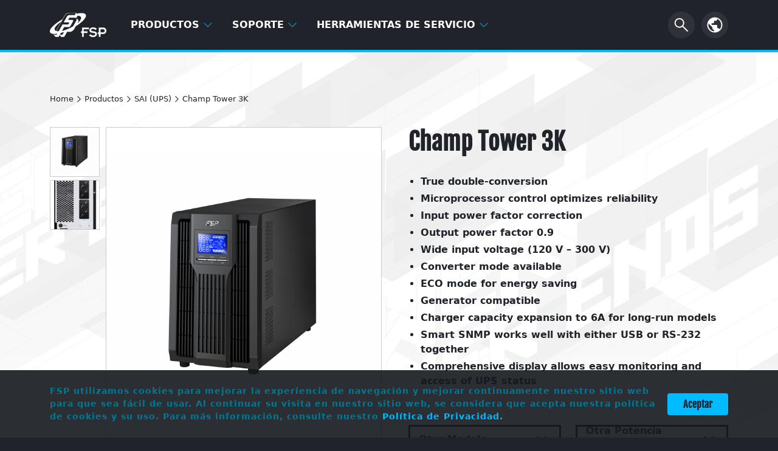

--- FILE ---
content_type: text/html; charset=UTF-8
request_url: https://www.fsplifestyle.com/PROP232006679/
body_size: 8825
content:
<!DOCTYPE html>
<html lang="es-es" prefix='og:https://ogp.me/ns#'>
	<head>
		<meta charset="utf-8" />
		<meta name="viewport" content="width=device-width, initial-scale=1" />
		<meta http-equiv="X-UA-Compatible" content="IE=9; IE=8; IE=7" />
		<meta name="google-site-verification" content="oT9ucSuHNWNTDhH9WdFS-cv-Yt2um3KYyD1YOKUDtyc" />
				
		<!-- Google Tag Manager -->
		<script>(function(w,d,s,l,i){w[l]=w[l]||[];w[l].push({'gtm.start':
		new Date().getTime(),event:'gtm.js'});var f=d.getElementsByTagName(s)[0],
		j=d.createElement(s),dl=l!='dataLayer'?'&l='+l:'';j.async=true;j.src=
		'https://www.googletagmanager.com/gtm.js?id='+i+dl;f.parentNode.insertBefore(j,f);
		})(window,document,'script','dataLayer','GTM-5GXWJJP');</script>
		<!-- End Google Tag Manager -->
		
		<!-- Meta Pixel Code -->
		<!--<script>
		!function(f,b,e,v,n,t,s)
		{if(f.fbq)return;n=f.fbq=function(){n.callMethod?
		n.callMethod.apply(n,arguments):n.queue.push(arguments)};
		if(!f._fbq)f._fbq=n;n.push=n;n.loaded=!0;n.version='2.0';
		n.queue=[];t=b.createElement(e);t.async=!0;
		t.src=v;s=b.getElementsByTagName(e)[0];
		s.parentNode.insertBefore(t,s)}(window, document,'script',
		'https://connect.facebook.net/en_US/fbevents.js');
		fbq('init', '1972619403230971');
		fbq('track', 'PageView');
		</script>-->
		<!-- End Meta Pixel Code -->

		
				<title>Champ Tower | SAI | FSP</title>
		<meta name="keywords" content="" />
		<meta name="description" content="FSP Champ is the high density version of double-conversion online UPS with an output power factor that reaches 0.9 and featured with ECO mode for energy saving." />
		<!--FACEBOOK CONFIG-->
		<meta property="fb:admins" content="100000405395893" />
		<meta property="fb:app_id" content="642760455928853" />
		<meta property="og:title" content="Champ Tower" />
		<meta property="og:type" content="product" />
		<meta property="og:url" content="https://www.fsplifestyle.com/es/product/ChampTower3K.html" />
		<meta property="og:image" content="https://www.fsplifestyle.com/upload/product/PIC16100000000000336_1040x520.jpg" />
		<meta property="og:description" content="FSP Champ is the high density version of double-conversion online UPS with an output power factor that reaches 0.9 and featured with ECO mode for energy saving." />
		<!-- The styles -->
		<!-- <link href="//fonts.googleapis.com/css?family=Roboto:400,300,500,700" rel="stylesheet" type="text/css" />	-->
		<link href="../bootstrap-5.1.1/dist/css/bootstrap.min.css" rel="stylesheet" type="text/css" />				
		<link href="../css/animate.min.css" rel="stylesheet" type="text/css" />
		
		<link href="../css/neatcookie.css?v=220701001" rel="stylesheet" type="text/css" />
		<link href="../css/head.css" rel="stylesheet" type="text/css" />
		<link href="../css/footer.css" rel="stylesheet" type="text/css" />
		<link href="../css/hover-min.css" rel="stylesheet" type="text/css" />
		<!-- Add fancyBox Nancy Edit -->
		<link href="../css/jquery.fancybox.css?v=2.1.7" rel="stylesheet" type="text/css" media="screen" />
		<link href="https://cdnjs.cloudflare.com/ajax/libs/animate.css/4.0.0/animate.min.css" rel="stylesheet" />
		
		<link href="../css/model.css" rel="stylesheet" type="text/css" /><link href="../js/baguetteBox/baguetteBox.min.css" rel="stylesheet" type="text/css" />		
		<!--<link href="../js/jquery.bxslider/jquery.bxslider.css" rel="stylesheet" type="text/css" />
		<link href="../js/baguetteBox/baguetteBox.min.css" rel="stylesheet" type="text/css" />
		<link href="../css/set.css" rel="stylesheet" type="text/css" /> -->
				
		<!-- jQuery -->
		<script src="../js/jquery-3.6.0.min.js"></script>
		<!-- <script src="../bootstrap-5.1.1/dist/js/bootstrap.min.js"></script>-->
		<script src="../bootstrap-5.1.1/dist/js/bootstrap.bundle.min.js"></script>
		<script src="../js/jquery.cookie.js"></script>
		<script src="../js/eatcookie.js"></script>		
		<script src="../js/WOW-master/dist/wow.min.js"></script>
		<script src='https://www.recaptcha.net/recaptcha/api.js'></script>
		<!-- <script src="../js/jquery.ellipsis.js"></script>		
		<script src="../js/jquery.scrollme.min.js"></script>
		<script src="../js/jquery.bxslider/jquery.bxslider.min.js"></script>
		<script src="../js/baguetteBox/baguetteBox.min.js"></script>-->

		<script src="../js/blowup.js"></script><script src="../js/baguetteBox/baguetteBox.min.js"></script>		
				<!-- The HTML5 shim, for IE6-8 support of HTML5 elements -->
	  <!--[if lt IE 9]>
	      <script src="//oss.maxcdn.com/html5shiv/3.7.2/html5shiv.min.js"></script>
	      <script src="//oss.maxcdn.com/respond/1.4.2/respond.min.js"></script>
	    <![endif]-->		

		<!--[if IE]>
		    <script src = "../js/fixIEPlaceholder.js"></script>
		<![endif]-->
		
		<!-- The fav icon -->
		<link rel="shortcut icon" type="image/x-icon" href="/favicon.ico">
		<link rel="icon" type="image/x-icon" href="/favicon.ico">	
		<link rel="icon" type="image/png" href="/favicon-32x32.png" sizes="32x32">
		<link rel="icon" type="image/png" href="/favicon-64x64.png" sizes="64x64">
		<link rel="icon" type="image/png" href="/favicon-192x192.png" sizes="192x192">
	</head>
	
	<body>
		<!-- Google Tag Manager (noscript) -->
		<noscript><iframe src="https://www.googletagmanager.com/ns.html?id=GTM-5GXWJJP"
		height="0" width="0" style="display:none;visibility:hidden"></iframe></noscript>
		<!-- End Google Tag Manager (noscript) -->
		
		<!-- Meta Pixel Code -->
		<!-- <noscript><img height="1" width="1" style="display:none" src="https://www.facebook.com/tr?id=1972619403230971&ev=PageView&noscript=1" /></noscript>-->
		<!-- End Meta Pixel Code -->
	
			
		<!--Navigation -->		
		<header>
			<div class="head_menu">
                <nav class="navbar navbar-expand-md navbar-light bg-light fixed-top">
                    <div class="container">
						<div class="fsp_logo">
                            <a class="navbar-brand" href="../es/index.php"><!--FSP logo-->
                                <img src="../imgs/head_logo_fsp.png">
                            </a>
                        </div>
						
						<!--Mobile Language Menu-->
						<div class="head_language head_language_m">
                            <div class="nav-item dropdown">
                                <a class="nav-link" href="#" id="navbarDropdown" role="button" data-bs-toggle="dropdown" aria-expanded="false">
                                    <img src="../imgs/icon/svg/icon_earth.svg">
                                </a>
								
								                                <ul class="dropdown-menu" aria-labelledby="navbarDropdown">
									<li><a class="dropdown-item" href="/en/">Global (English)</a></li>
																		<li><a class="dropdown-item" href="/br/">Brazil (Português)</a></li>									<li><a class="dropdown-item" href="/cn/">China (简体中文)</a></li>									<li><a class="dropdown-item" href="/cz/">Czech (Česky)</a></li>									<li><a class="dropdown-item" href="/fr/">France (Français)</a></li>									<li><a class="dropdown-item" href="/de/">Germany (Deutsch)</a></li>									<li><a class="dropdown-item" href="/hu/">Hungary (Hungarian)</a></li>									<li><a class="dropdown-item" href="/id/">Indonesia (Indonesian)</a></li>									<li><a class="dropdown-item" href="/it/">Italy (Italiano)</a></li>									<li><a class="dropdown-item" href="/jp/">Japan (日本語)</a></li>									<li><a class="dropdown-item" href="/pl/">Poland (Polish)</a></li>									<li><a class="dropdown-item" href="/ru/">Russia (русский)</a></li>									<li><a class="dropdown-item" href="/kr/">South Korea (한국어)</a></li>									<li><a class="dropdown-item active-item" href="/es/">Spain (Español)</a></li>									<li><a class="dropdown-item" href="/tw/">Taiwan (繁體中文)</a></li>									<li><a class="dropdown-item" href="/tr/">Turkey (Türkçe)</a></li>									<li><a class="dropdown-item" href="/us/">USA (English)</a></li>									<li><a class="dropdown-item" href="/vn/">Vietnam (Tiếng Việt)</a></li>                                </ul>
                            </div>
                        </div>
                        <div class="nav navbar-dark bg-dark"><!--漢堡-->
                            <button class="navbar-toggler" type="button" data-bs-toggle="collapse" data-bs-target="#navbarSupportedContent" aria-controls="navbarSupportedContent" aria-expanded="false" aria-label="Toggle navigation">
                                <span class="navbar-toggler-icon"></span>
                            </button>
                        </div>
						
												
						<!--Main Menu-->
                        <div class="collapse navbar-collapse navbar-expand-md" id="navbarSupportedContent">
                            <ul class="navbar-nav me-auto">
							
															<li class="nav-item dropdown menu_pdt">
									<a class="nav-link" href="#" id="navbarDropdown" role="button" data-bs-toggle="dropdown" aria-expanded="false">
									Productos
										<svg xmlns="http://www.w3.org/2000/svg" width="16" height="16" fill="currentColor" class="bi bi-chevron-down" viewBox="0 0 16 16">
                                            <path fill-rule="evenodd" d="M1.646 4.646a.5.5 0 0 1 .708 0L8 10.293l5.646-5.647a.5.5 0 0 1 .708.708l-6 6a.5.5 0 0 1-.708 0l-6-6a.5.5 0 0 1 0-.708z"/>
                                        </svg>
                                    </a>
									<ul class="dropdown-menu row" aria-labelledby="navbarDropdown">										<li class="pdt_4">
											<ul>
                                                <a href="../es/category/psu.html">
													<div class="pdt_title">
														<h3>Fuentes Alimentacion</h3>
														 <img src="../imgs/icon/svg/icon_arrow_right.svg" />
													</div>
												</a>
												
												<li><a class="dropdown-item" href="../es/category/psu.html?loop=series">Series</a></li><li><a class="dropdown-item" href="../es/category/psu.html?loop=pcie5">PCIe Gen 5</a></li><li><a class="dropdown-item" href="../es/category/psu.html?loop=plus">80 PLUS</a></li><li><a class="dropdown-item" href="../es/category/psu.html?loop=watt">Potencia</a></li><li><a class="dropdown-item" href="../es/category/psu.html?loop=modular">Modular</a></li><li><a class="dropdown-item" href="../es/category/psu.html?loop=formfactor">Factor de forma</a></li>
												
											</ul>
										</li>										<li class="pdt_4">
											<ul>
                                                <a href="../es/category/case.html">
													<div class="pdt_title">
														<h3>Cajas y Torres</h3>
														 <img src="../imgs/icon/svg/icon_arrow_right.svg" />
													</div>
												</a>
												
												<li><a class="dropdown-item" href="../es/category/case.html?loop=series">Full Tower</a></li><li><a class="dropdown-item" href="../es/category/case.html?loop=pcie5">Mid Tower</a></li><li><a class="dropdown-item" href="../es/category/case.html?loop=plus">Micro &amp; Cube</a></li><li><a class="dropdown-item" href="../es/category/case.html?loop=watt">Mini ITX</a></li><li></li>
												
											</ul>
										</li>										<li class="pdt_4">
											<ul>
                                                <a href="../es/category/ups.html">
													<div class="pdt_title">
														<h3>SAI (UPS)</h3>
														 <img src="../imgs/icon/svg/icon_arrow_right.svg" />
													</div>
												</a>
												
												<li><a class="dropdown-item" href="../es/category/ups.html?loop=series">Off-Line</a></li><li><a class="dropdown-item" href="../es/category/ups.html?loop=pcie5">Line Interactive</a></li><li><a class="dropdown-item" href="../es/category/ups.html?loop=plus">On-line</a></li><li><a class="dropdown-item" href="../es/category/ups.html?loop=watt">Capacidad</a></li><li><a class="dropdown-item" href="../es/category/ups.html?loop=modular">Tipo de Instalación</a></li><li></li>
												
											</ul>
										</li>									</ul>
								</li>								<li class="nav-item dropdown">
									<a class="nav-link" href="#" id="navbarDropdown" role="button" data-bs-toggle="dropdown" aria-expanded="false">
									Soporte
										<svg xmlns="http://www.w3.org/2000/svg" width="16" height="16" fill="currentColor" class="bi bi-chevron-down" viewBox="0 0 16 16">
                                            <path fill-rule="evenodd" d="M1.646 4.646a.5.5 0 0 1 .708 0L8 10.293l5.646-5.647a.5.5 0 0 1 .708.708l-6 6a.5.5 0 0 1-.708 0l-6-6a.5.5 0 0 1 0-.708z"/>
                                        </svg>
                                    </a>
									<ul class="dropdown-menu row" aria-labelledby="navbarDropdown">										<li><a class="dropdown-item" href="../es/ContactUs.php">Contáctenos</a></li>										<li><a class="dropdown-item" href="../es/warranty.php">Garantías</a></li>										<li><a class="dropdown-item" href="../es/wheretobuy.php">Dónde Comprar</a></li>									</ul>
								</li>								<li class="nav-item dropdown">
									<a class="nav-link" href="#" id="navbarDropdown" role="button" data-bs-toggle="dropdown" aria-expanded="false">
									Herramientas de Servicio
										<svg xmlns="http://www.w3.org/2000/svg" width="16" height="16" fill="currentColor" class="bi bi-chevron-down" viewBox="0 0 16 16">
                                            <path fill-rule="evenodd" d="M1.646 4.646a.5.5 0 0 1 .708 0L8 10.293l5.646-5.647a.5.5 0 0 1 .708.708l-6 6a.5.5 0 0 1-.708 0l-6-6a.5.5 0 0 1 0-.708z"/>
                                        </svg>
                                    </a>
									<ul class="dropdown-menu row" aria-labelledby="navbarDropdown">										<li><a class="dropdown-item" href="../es/../landing/calculator.html">Calculadora de Fuentes de Alimentación</a></li>										<li><a class="dropdown-item" href="../es/tipsFind.php">Búsqueda de Puntas para Cargadores de Portátiles</a></li>									</ul>
								</li>							
                            </ul>
							
														
							<!--搜尋button-->
                            <div class="head_search">
                                <form id="srh_form" action="search.php" method="get" style="margin-bottom:0;" onsubmit="return false">
									<div class="search search_lg">
										<input type="text" class="input" name="srh_txt" id="srh_txt" placeholder='SEARCH'>
										<button class="btn">
											<img src="../imgs/icon/svg/icon_search.svg" />
										</button>
									</div>
								</form>
								<form id="srh_form_m" action="search.php" method="get" onsubmit="return false">
									<div class="search search_sm" id="search_sm">
										<input type="text" class="input" name="srh_txt" id="srh_txt" placeholder='SEARCH'>
										<button class="btn">
											<img src="../imgs/icon/svg/icon_search.svg" />
										</button>
									</div>
								</form>
                            </div>
														
							<!--Language Manu-->
                            <div class="head_language">
                                <div class="nav-item dropdown">
                                    <a class="nav-link" href="#" id="navbarDropdown" role="button" data-bs-toggle="dropdown" aria-expanded="false">
										<img src="../imgs/icon/svg/icon_earth.svg">
                                    </a>
                                    <a class="nav-link language_btn" href="#" id="navbarDropdown" role="button" data-bs-toggle="dropdown" aria-expanded="false">language</a>
									                                    <ul class="dropdown-menu" aria-labelledby="navbarDropdown">
										<li><a class="dropdown-item" href="/en/">Global (English)</a></li>
																			<li><a class="dropdown-item" href="/br/">Brazil (Português)</a></li>										<li><a class="dropdown-item" href="/cn/">China (简体中文)</a></li>										<li><a class="dropdown-item" href="/cz/">Czech (Česky)</a></li>										<li><a class="dropdown-item" href="/fr/">France (Français)</a></li>										<li><a class="dropdown-item" href="/de/">Germany (Deutsch)</a></li>										<li><a class="dropdown-item" href="/hu/">Hungary (Hungarian)</a></li>										<li><a class="dropdown-item" href="/id/">Indonesia (Indonesian)</a></li>										<li><a class="dropdown-item" href="/it/">Italy (Italiano)</a></li>										<li><a class="dropdown-item" href="/jp/">Japan (日本語)</a></li>										<li><a class="dropdown-item" href="/pl/">Poland (Polish)</a></li>										<li><a class="dropdown-item" href="/ru/">Russia (русский)</a></li>										<li><a class="dropdown-item" href="/kr/">South Korea (한국어)</a></li>										<li><a class="dropdown-item active-item" href="/es/">Spain (Español)</a></li>										<li><a class="dropdown-item" href="/tw/">Taiwan (繁體中文)</a></li>										<li><a class="dropdown-item" href="/tr/">Turkey (Türkçe)</a></li>										<li><a class="dropdown-item" href="/us/">USA (English)</a></li>										<li><a class="dropdown-item" href="/vn/">Vietnam (Tiếng Việt)</a></li>                                    </ul>
                                </div>
                            </div>
							
                        </div>
                    </div>
                </nav>
            </div>
		</header>
		
		<script>
			/*搜尋button動畫*/
			
			// 取得有作用的Search Div
			var srh_frm, search,srh_btn,srh_input;
			
			if($(".search_lg").css("display")=="block"){
				srh_frm = "srh_form";
				search = document.querySelector('.search_lg');
				srh_btn = document.querySelector('.search_lg .btn');
				srh_input = document.querySelector('.search_lg .input');
				
				$('#srh_form_m input#srh_txt').removeAttr('id');  // 移除id
			}else{
				srh_frm = "srh_form_m";
				search = document.querySelector('.search_sm');
				srh_btn = document.querySelector('.search_sm .btn');
				srh_input = document.querySelector('.search_sm .input');
				
				$('#srh_form input#srh_txt').removeAttr('id');  // 移除id
			}

			srh_btn.addEventListener('click', e => {
				if(search.classList.contains('active') || srh_frm=="srh_form_m"){
					//searchTex = srh_input.value;
					
					var srh_txt = $('#srh_txt').val();
					var txt_len=srh_txt.replace(/[^\x00-\xff]/g,"xx").length;  // 將中文字取代成2個英文字
					
					if (srh_txt=="" || txt_len < 3){
						alert('No se puede estar en blanco. Por Favor introduzca al menos 3 caracteres.');
						return false;
					}
					
					document.getElementById(srh_frm).submit();
				}else{
					search.classList.toggle('active',true);  // true: 強制新增
					srh_input.focus();
				}
			});
			
			
			//navbar縮減動畫
			$(window).scroll(function() {
				if ($(document).scrollTop() > 50) {
			$('nav').addClass('shrink');
				} else {
					$('nav').removeClass('shrink');
				}
			});
		</script>				
		<!-- 頁面內容Start -->
        <main>
            <div id="model">

                <div class="container">
					<!-- 麵包屑 -->					
					<div class="breadcrumbs">
                        <p>
                            <a href="../es/index.php">Home</a>
							<img src="../imgs/icon/svg/icon_arrow_right.svg" />Productos							<img src="../imgs/icon/svg/icon_arrow_right.svg" /><a href="../es/category/ups.html">SAI (UPS)</a>
							<img src="../imgs/icon/svg/icon_arrow_right.svg" /><a aria-current="page">Champ Tower 3K</a>
                        </p>
                    </div>

                    <div class="model_content row">
                        <div class="model_pic col-lg-6 col-md-12">
							<div class="model_pic_min">
                                <ul id="imgList">
								<div class="imgList"><li><a href="../upload/product/PIC16100000000000302.jpg"><img src="../upload/product/PIC16100000000000302_240x240.jpg" width="80" data-img="../upload/product/PIC16100000000000302.jpg" /></a></li><li><a href="../upload/product/PIC19600000000006959.jpg"><img src="../upload/product/PIC19600000000006959_240x240.jpg" width="80" data-img="../upload/product/PIC19600000000006959.jpg" /></a></li></div>                                </ul>
                            </div>
                            <div class="model_pic_show">
								<img id="imgProduct" src="../upload/product/PIC16100000000000302.jpg" alt="PIC16100000000000302" width="100%" data-img="../upload/product/PIC16100000000000302.jpg" />								
                            </div>
                        </div>
                        <div class="model_intro col-lg-6 col-md-12">
                            <div class="model_spec">
                                <h1>Champ Tower 3K</h1>
								                                
                                <div class="model_spec_list">
                                    <ul>
									<li>True double-conversion</li><li>Microprocessor control optimizes reliability</li><li>Input power factor correction</li><li>Output power factor 0.9</li><li>Wide input voltage (120 V – 300 V)</li><li>Converter mode available</li><li>ECO mode for energy saving</li><li>Generator compatible</li><li>Charger capacity expansion to 6A for long-run models</li><li>Smart SNMP works well with either USB or RS-232 together</li><li>Comprehensive display allows easy monitoring and access of UPS status</li>                                    </ul>
                                </div>
                                <div class="model_icon">
                                    <ul>
									  
                                    </ul>
                                </div>
                            </div>
                            <div class="model_dropdown_box row">
															<div class="col-md-6">
									<div class="dropdown dropdown_box">
										<button class="btn btn-secondary" type="button" id="dropdownMenuButton1" data-bs-toggle="dropdown" aria-expanded="false">
                                            <p class="sort">Otro Modelo</p>
                                            <img src="../imgs/icon/svg/icon_arrow_bottom.svg" />
                                        </button>
										<ul class="dropdown-menu" aria-labelledby="dropdownMenuButton1">
																						<li class="dropdown-item"><a href="../es/product/ChampTower2K.html"><span>2K</span></a></li>											<li class="dropdown-item"><a href="../es/product/ChampTower1K.html"><span>1K</span></a></li>
										</ul>
									</div>
								</div>								<div class="col-md-6">
									<div class="dropdown dropdown_box">
										<button class="btn btn-secondary" type="button" id="dropdownMenuButton2" data-bs-toggle="dropdown" aria-expanded="false">
                                            <p class="sort">Otra Potencia Misma</p>
                                            <img src="../imgs/icon/svg/icon_arrow_bottom.svg" />
                                        </button>
										<ul class="dropdown-menu" aria-labelledby="dropdownMenuButton2">
																						<li class="dropdown-item"><a href="../es/product/ChampRack3K.html"><span>Champ Rack</span></a></li>
										</ul>
									</div>
								</div>							  
                            </div>
                        </div>
                    </div>
                </div>

				<!-- Submenu -->
                <div class="model_belt" id="submenu">
                    <div class="container">
						<div>
                            <a class="movetop" href="#">
                                <span class="productseriesname">Champ Tower</span><span class="productmodelname"> 3K</span>
                            </a>
                        </div>
						
						<div class="pull-right">
							<a href="#" id="btuSubmenu" class="menu_button" data-text="more">
                                <img src="../imgs/icon/svg/icon_arrow_bottom.svg">
                            </a>
                            <ul class="ulProductMenu">
															<li>
									<a class="submenu-item" href="#specificaions">
										<h3>Especificaciones</h3>
										<div class="belt_arrow"></div>
									</a>
								</li>								<li>
									<a class="submenu-item" href="#download">
										<h3>Descargar</h3>
										<div class="belt_arrow"></div>
									</a>
								</li>                            </ul>
                        </div>
                    </div>
                </div>			
				

                <!-- 產品介紹內容 start -->
                <div class="model_design">
                    <div class='container'><p style="line-height: 20.73px; font-family: Arial, Helvetica, sans-serif; font-size: 13.82px;">FSP Champ &nbsp;is the high density version of double-conversion online UPS with a output power factor 0.9. It’s designed in small cabinet with microprocessor controller.</p><p style="line-height: 20.73px; font-family: Arial, Helvetica, sans-serif; font-size: 13.82px;">Champ also have USB and RS-232 communication ports as standard, with a built-in intelligent slot for additional adapters, protocol converters and relate contact cards.</p><div class="col-xs-12"><h2 class="product-hr">Add-on Lan Card For Online UPS</h2><h3>SNMP Card</h3><div><ul><li>Golden finger UPS slot type</li><li>RJ45 10/100BaseT network support</li><li>OS of Windows family, Liunx, MAC, and Solaris are supported</li><li>Compact size for FSP Champ, Proline and Knight series </li><ul></ul></ul></div><div class="row"><div class="col-xs-6"><img width="100%" alt="" src="../upload/day_160520/201605200902543725.jpg" /></div><div class="col-xs-6"><img width="100%" alt="" src="../upload/day_160520/201605200902156509.jpg" /></div></div></div><div class="col-xs-12 table-responsive"><table width="100%" class="sptable" border="1" cellspacing="0" cellpadding="4"> <tbody><tr><td width="220" style="background-color: rgb(238, 238, 238);">Model</td><td style="background-color: rgb(238, 238, 238);">SNMP Card</td></tr><tr><td>Protocol Support</td><td>SNMP-V1,  SNMP-V2</td></tr><tr><td>UPS Slot Type</td><td>Golden  Finger</td></tr><tr><td>Network Support</td><td>RJ45  10/100BaseT</td></tr><tr><td>Supported MIB</td><td>RFC1213,  RFC1628, Voltronic MIB</td></tr><tr><td>Supported Software</td><td>ViewPower</td></tr><tr><td>Supported OS</td><td>Windows  family, Liunx, MAC, and Solaris</td></tr><tr><td>Supported Extension Devices</td><td>Optional  environmental monitoring detector</td></tr><tr><td>Power Input</td><td>12V</td></tr><tr><td>Power Consumption</td><td>2  watt (max.)</td></tr><tr><td>Operating Temperature</td><td>0  ~ 40°C</td></tr><tr><td>Operating Humidity</td><td>0%  ~ 95%</td></tr><tr><td style="background-color: rgb(238, 238, 238);" colspan="2">PHYSICAL</td></tr><tr><td>Dimension, D x W x H (mm)</td><td>23  x 47 x 15</td></tr><tr><td>Net Weight (kgs)</td><td>34.7  g</td></tr><tr><td colspan="2">*  Product specifications are subject to change without further notice<br />*SNMP Card is optional.</td></tr></tbody></table></div><div class="row" style="margin: 30px; background-color: rgb(255, 255, 255);"></div><div class="row" style="margin: 30px; background-color: rgb(255, 255, 255);"><img width="100%" alt="" src="../upload/day_190611/201906110515327710.jpg" /></div><style>.sptable td{
padding:4px;
}</style><a name="ModelData"></a></div>                </div>
                <!-- 產品介紹內容 end -->
				
				<!-- TipFind & SubMenu start -->
				<div class="model_data">
					<!-- Tip Find -->
										
					<!-- Specifications-->
										<div id="specificaions" class="data_block data_gray">
                        <div class="container">
                            <h3>Especificaciones</h3>
                            <div class="table-responsive">
                                <table class="table table-bordered table-striped">
                                    <tbody>
																			<tr>
											<th>Model</th>
											<td>Champ 3K</td>
										</tr>										<tr>
											<th>Input Capacity</th>
											<td>3000 VA / 2700 W</td>
										</tr>										<tr>
											<th>Input Voltage Range</th>
											<td>100/110/115/120/127VAC or 200/208/220/230/240VAC</td>
										</tr>										<tr>
											<th>Input Frequency Range</th>
											<td>40Hz  ~ 70 Hz</td>
										</tr>										<tr>
											<th>Output AC Voltage Regulation</th>
											<td>± 1%</td>
										</tr>										<tr>
											<th>Output Frequency</th>
											<td>50 Hz or 60Hz ± 0.5% (Batt. Mode)</td>
										</tr>										<tr>
											<th>Output Waveform(Batt. Mode)</th>
											<td>Pure Sinewave</td>
										</tr>										<tr>
											<th>Transfer Time</th>
											<td>0 ms (Typical)</td>
										</tr>										<tr>
											<th>Battery Type &amp; Number</th>
											<td>12 V / 9 AH, 6</td>
										</tr>										<tr>
											<th>Battery Typical Recharge Time</th>
											<td>4 hours recover to 90% capacity</td>
										</tr>										<tr>
											<th>Weight</th>
											<td>27.6 kg</td>
										</tr>										<tr>
											<th>Noise</th>
											<td>Less than 50dBA @ 1 Meter</td>
										</tr>										<tr>
											<th>Dimensions(L x W x H)</th>
											<td>421 x 190 x 318 mm</td>
										</tr>										<tr>
											<th>Humidity</th>
											<td>20-90 % RH @ 0- 40°C (non-condensing)</td>
										</tr>									</tbody>
                                </table>
                            </div>
                        </div>
                    </div>
										
										<div id="download" class="data_block">
                        <div class="container">
                            <h3>Descargar</h3>
														<a href="../home/file_download.php?metakey=205033">
                                <div class="dl_item">
                                    <img src="../imgs/file-icon/file-pdf.png" alt="pdf file" />
                                    <p>Champ TW 1-10K Spec.pdf</p>
                                </div>
                                <span>118.86 KB</span>
                            </a>							<a href="../home/file_download.php?metakey=205034">
                                <div class="dl_item">
                                    <img src="../imgs/file-icon/file-pdf.png" alt="pdf file" />
                                    <p>Champ 1-3K Sale tool_V3.pdf</p>
                                </div>
                                <span>6.56 MB</span>
                            </a>							<a href="../home/file_download.php?metakey=205035">
                                <div class="dl_item">
                                    <img src="../imgs/file-icon/file-pdf.png" alt="pdf file" />
                                    <p>Champ 1-3K  manual.pdf</p>
                                </div>
                                <span>2.16 MB</span>
                            </a>							<a href="../home/file_download.php?metakey=205036">
                                <div class="dl_item">
                                    <img src="../imgs/file-icon/file-pdf.png" alt="pdf file" />
                                    <p>Online UPS series compare table.pdf</p>
                                </div>
                                <span>83.92 KB</span>
                            </a>							<a href="../home/file_download.php?metakey=205037">
                                <div class="dl_item">
                                    <img src="../imgs/file-icon/file-pdf.png" alt="pdf file" />
                                    <p>Battery cabinet.pdf</p>
                                </div>
                                <span>118.12 KB</span>
                            </a>							<a href="../home/file_download.php?metakey=205038">
                                <div class="dl_item">
                                    <img src="../imgs/file-icon/file-pdf.png" alt="pdf file" />
                                    <p>Card.pdf</p>
                                </div>
                                <span>709.12 KB</span>
                            </a>
						</div>
                    </div>				</div>
				<!-- TipFind & SubMenu End -->
				
            </div>
        </main>
        <!-- 頁面內容End -->


<script src="../js/typeahead.bundle.js"></script>		
<script>
	/*$(function() {
	  $("#imgProduct").blowup();
	});*/
	
	$(".thumbnail").click(function(){
		$imgList=$(this).find("a");
		if($imgList.length>0){
			$imgList[0].click();
		}
	});
	baguetteBox.run('.imgList');
	
	var liIndex=0;	
	var changeImg=function(e){
		var $this=$(this);
		
		liIndex=$this.index();
		var bigimage=$this.find("img").attr("data-img");
		$("#imgProduct").attr("src",bigimage);
		
		//$("#imgProduct").blowup();
	}
	
	var cache=[];
	$(document).ready(function(){
		/*var mPic_wd=$(".model_pic").width();
		var minPic_wd=$(".model_pic_min").width();
		var pic_wd= mPic_wd - minPic_wd;*/
		
		$(window).scroll(function(){    //Desktop
			var $topitem=$("#submenu");
			
			if($(this).scrollTop()>=$topitem.offset().top && !$topitem.hasClass("topfixed")){
				$topitem.data("itemtop",$topitem.offset().top).addClass("topfixed");				
			} else if($(this).scrollTop()<$topitem.data("itemtop")){
				$topitem.removeClass("topfixed")
			}
		});
		
		var submenuArea="";
		$('body').scroll(function(){	// Mobile
			var $topitem_m=$("#submenu");
			var submenuTop=$("#submenu")[0].offsetTop;  // 移到上面後位置會改變
			
			if($(this).scrollTop() >= submenuTop && !$topitem_m.hasClass("topfixed")){				
				$topitem_m.data("itemtop",submenuTop).addClass("topfixed");
				submenuArea = submenuTop;
			} else if(submenuArea !="" && $(this).scrollTop() < submenuArea){
				$topitem_m.removeClass("topfixed");				
			}
		});
		//==============================================
		
		//Adapter Search tips
		$('.typeahead').typeahead({  hint: true,  highlight: true,  minLength: 1},{
			name: 'states',
			display:'label',
			source: GetTips,
			limit:10
	
		}).on('typeahead:selected',function(evt,datum){  
			$("#btnSch").val(datum.value);
		}).on('typeahead:open',function(evt,datum){  
			$("#btnSch").val("");
			$("#tipShow").hide();
		});
				
		$("#btnSch").click(function(e){
			e.preventDefault();
			$("#tipShow").show();

			if(this.value=="") {
				$.getJSON("../public/ajax_findAdapter.php",{q:$("#txtSch").val()},function(d){
					$.each(d,function(i,item){
						$("#tipShow").load("../public/ajax_findTip.php",{recKey:item.value});
						return false;
					});
					});
				
				$("#tipShow").html("");
			} else {
				$("#tipShow").load("../public/ajax_findTip.php",{recKey:this.value});
			}
			return;
		});
		$("#txtSch").keydown(function(e){
			if(e.keyCode==13) $("#btnSch").click();
		});
		//==============================================		
		
		//Submenu item 
		$("#btuSubmenu").click(function(e){
			var $this=$(this);
			var text=$this.attr("data-text");
			e.preventDefault();	

			if(text == "more"){
				$this.attr("data-text", "less");
				$(".ulProductMenu").addClass("on");        
			}else if(text == "less"){
				$this.attr("data-text", "more");
				$(".ulProductMenu").removeClass("on");            
			}
		});
		
		$(".submenu-item").click(function(e){
			e.preventDefault();
			var $this=$(this);
			var itemtop=$($this.attr("href"))[0].offsetTop-140;
			
			$("html, body").animate({ scrollTop: itemtop }, 1000);			
			if(!$('#btuSubmenu').is(':hidden')) $("#btuSubmenu").trigger('click');
		});
		//==============================================

		$("#imgList li").click(changeImg);
		/*$(window).resize(function(){
			mPic_wd=$(".model_pic").width();
			minPic_wd=$(".model_pic_min").width();
			pic_wd= mPic_wd - minPic_wd;
			
			//$("#mlens_wrapper_0").attr('style', 'width:'+pic_wd+'px');
		});*/
		//==============================================
		
		//FAQ
		$(".faqbtn").click(function(e){
			var $this=$(this);
			var targetId=$this.attr("data-bs-target");
			var sno=$this.attr("data-key");				
			
			$.ajax({
				type: "POST",
				url: 'public/ajaxFaqItem.php',
				data: { fno: sno, dno: targetId},			
				success: function(data) {
					$(".modal-content").html(data);
				}
			});
		});
	});	
</script>	<!-- end content-->
		
		<footer class="bg-cover">
            <div class="container">
                <div class="footer_c1">
                    <div class="row">
                        <div class="col-md-7 footer_text">
                            <div class="row">
															<div class="col-sm-4">
                                    <h3>FSP</h3> 
									<ul>										<li><a href="../es/BrandStory.php">Sobre FSP</a></li>										<li><a href="../es/pressroom.php">Noticias</a></li>										<li><a href="../es/SocialMedia.php"></a></li>										<li><a href="../es/LegacyProducts.php"></a></li>									</ul>
                                </div>								<div class="col-sm-4">
                                    <h3>Medio de Comunicación</h3> 
									<ul>										<li><a href="../es/ProductReview.php">Reviews de Productos</a></li>										<li><a href="../es/ProjectSponsorship.php">Patrocinio de Proyectos</a></li>									</ul>
                                </div>								<div class="col-sm-4">
                                    <h3>Servicio</h3> 
									<ul>										<li><a href="https://drive.google.com/drive/folders/1lbjyQN7RjH7U7SUk0rD_LjWM3OynAE5A" target="_blank">Centro de Recursos</a></li>										<li><a href="../es/tearmscondition.php">Condiciones de Uso</a></li>										<li><a href="../es/privacy.php">Política de Privacidad</a></li>									</ul>
                                </div>                            </div>
                        </div>
                        <div class="col-md-5 footer_social">
                            <ul>
															<li><a href="https://www.facebook.com/FSP.Europe" target="_blank"><img src="../imgs/footer/icon_fb.png" /></a></li>								<li><a href="http://twitter.com/fspeurope" target="_blank"><img src="../imgs/footer/icon_twtr.png" /></a></li>								<li><a href="https://www.instagram.com/fspeurope/" target="_blank"><img src="../imgs/footer/icon_ig.png" /></a></li>								<li><a href="http://www.youtube.com/user/FSPeurope" target="_blank"><img src="../imgs/footer/icon_yt.png" /></a></li>                            </ul>
                        </div>
                    </div>
                </div>
                <div class="footer_c2">
                    <div class="corporate">
                        <a href="https://www.fsp-group.com/"> </a>
                        <div class="footer_arrow"></div>
                        <p>corporate</p>
                    </div>
                    <div class="copyright">
                        <p>Copyright © 2026 FSP GROUP. All rights reserved.</p>
                    </div>
                </div>
            </div>
        </footer>
		
			<script>
			$(document).ready(function() {			
				if($.cookie('activeCookie')=='yes'){
					$("#rootCookie").hide();
				} else {
					$("#rootCookie").show();
				}
			});	
		
			initCookieHeight=function(){
				var ih=$("#divCheckCookie").outerHeight();
				$("#rootCookie").css("height",ih+"px");
			};
			$(window).resize(initCookieHeight);
			$(document).ready(function(){
				initCookieHeight();
			});
		</script>
		<div id="rootCookie">
			<div id="divCheckCookie">
				<div class="container">
					<div class="cookie_text">
						FSP utilizamos cookies para mejorar la experiencia de navegación y mejorar continuamente nuestro sitio web para que sea fácil de usar. Al continuar su visita en nuestro sitio web, se considera que acepta nuestra política de cookies y su uso.
Para más información, consulte nuestro <a href="../es/privacy.php">Política de Privacidad.</a>					</div>				
					<button onclick="activeCookie(this);" class="btn btn-primary">Aceptar</button>
					<div style="clear: both;"></div>
				</div>
			</div>
		</div>
		
	<script>
		new WOW().init();
	</script>
	
	</body>
</html>

--- FILE ---
content_type: text/javascript
request_url: https://www.fsplifestyle.com/js/eatcookie.js
body_size: 1646
content:
/*jquery plugin */
	(function( $ ){
		/*MENU 跟著動 */
		$.fn.watchMenu=function(){
			this.each(function(){
				var $this=$(this);
				var $win=$(window).scroll(function(){
					var offsetH=$win.height()-$this.height()-315;
					if(offsetH>0) offsetH=0;
					if($win.width()<768 || $this.height()>$($this.attr("data-watch")).height()) {
						
						$this.removeAttr("style");
					} else {
						var checkTop=offsetH-$this.offset().top;;	
						if(($win.scrollTop()+checkTop)>0 && $this.css("position")!="fixed") {
							$this.css({"position":"fixed","top":offsetH+90+'px',"width":$this.width()});
							$this.data("checkTop",checkTop);
						}else if(($win.scrollTop()+$this.data("checkTop"))<0 && $this.css("position")=="fixed"){
							$this.removeAttr("style");
						} //End if Check Scroll
					} //End if Enable Check
				}); // End Function Event Scroll
			});//End Each 
		}; //End watchMenu
		/* ================ */
	})(jQuery);
/*====MENU=========== */	
var showMenuID;

function ToggleMenu(e){
	e.preventDefault();
	var $topMenu=$("#topmenu");
	var $this=$(this);
	var $menu=$("#rowMenu");
	var navID=$this.attr("data-key");

	closeMenu();
	
	if($topMenu.data("key")!=navID){
		
		 $('.carousel').carousel('pause');
		 //暫停輪播
		 var $navMenu=$("#nav-"+navID);

		 if($navMenu.length>0) {
		 	$topMenu.html($navMenu.html()).mouseleave(function(){
				closeMenu();
			 }).data("key",navID).stop(true,true).slideDown("fast");
			 	
		 } else {
			 $topMenu.load("../home/ajaxMenu.php?nav="+navID,function(d){
			 	//alert(d);
			 	$topMenu.data("key",navID).stop(true,true).slideDown("fast");
			 }).mouseleave(function(){
				closeMenu();
			 });		
		 }
	}			
}

function closeMenu(){
	var $topmenu=$("#topmenu");
	if($topmenu.data("key")!="") {
		 $topmenu.slideUp().empty();
		 $topmenu.data("key","");
	}
	$('.carousel').carousel('cycle');
}
/*====================*/
$(function(){
	var timeDivCountry;
	
	if($.cookie("activeCookie")==null){
		$("#divCheckCookie").show();
	}
	//check window width
	var windowsize = $(window).width();
	
	$(window).resize(function() {
		windowsize = $(window).width();
		if(windowsize<768){
			closeMenu();
		}
	});			
	//---------------------------------
	var $mobileMenu=$("#mobileMenu ul");
	//$(".nav-menu li[data-key]").on({"click":ToggleMenu}).each(function(){	
	$(".nav-menu li").each(function(){
		if($(this).attr("data-item")!="undefined"){
			var $ptype=$(this).attr("data-value");
			var $link=$(this).find("a");
			if($link.attr('href')!="#") {				
				var url_str=$link.attr('href').split("/");
				var num=url_str.length;
				//console.log($ptype+"-"+num);				
				if(num==3 && url_str[1]=="en"){
					if($ptype=="psu"){						
						$link_url=url_str[0]+"/"+url_str[1]+"/category/psu.html";
					}else if($ptype=="cha"){
						$link_url=url_str[0]+"/"+url_str[1]+"/category/case.html";
					}else{
						$link_url=$link.attr('href');
					}
				}else{
					$link_url=$link.attr('href');
				}
				//console.log($link_url);
				
				//var $item=$('<li><a href="'+$link.attr('href')+'">'+$link.text()+'</a></li>');
				var $item=$('<li><a href="'+$link_url+'">'+$link.text()+'</a></li>');
				$mobileMenu.append($item);
			}
		}		
	});
		
	$(".nav-menu li[data-key]").on({"click":ToggleMenu});

	/*-- INDEX Slide: Link --*/
	/*$(".fill").each(function(){
		var dataLink=$(this).attr("data-link");
		if(dataLink && dataLink!="#"){
			$(this).css("cursor","pointer").click(function(){
				location.href=dataLink;
			});
		}
	});*/
	
	$(".MoveToTop,.movetop").click(function(e){
			e.preventDefault();
			$("html, body").animate({ scrollTop: 0 }, "slow");
		  
	});	
	$("#indexlanguage").click(function(e){
		e.preventDefault();
		$("#divCountry").slideToggle();
		timeDivCountry=window.setTimeout(function(){$("#divCountry").slideUp();},10000);
	});
	$("#divCountry").mouseleave(function(){
		window.clearTimeout(timeDivCountry);
		$("#divCountry").slideUp();

	});
	$("#footerLogo").hover(function(){
		$(this).attr("src","../imgs/index_footer_icon_corporate_hover.png");
	},function(){
		$(this).attr("src","../imgs/index_footer_icon_corporate_normal.png");
	});
});

function jump_url(pUrl){
	location.href(pUrl);
}
function GetTips(query,cb,sync){
	$.ajax({
		url:'../public/ajax_findAdapter.php',
		async:false,
		dataType:"json",
		data:{
			q:query
		},
		success:function(data){
			var tmpAry=new Array;
			var aa;
			var resultList = data.map(function (item) {
            	var aItem = { label: item.label, value: item.value };
            	tmpAry.push( aItem);
        	});					
			cb(tmpAry);
		}
	});
}
function activeCookie(e){
	var tt=new Date();
    //tt.setTime(tt.getTime() + (30 * 86400 * 1000));			
	$.cookie("activeCookie","yes",{ path: '/' });

	$("#rootCookie").hide();	
}